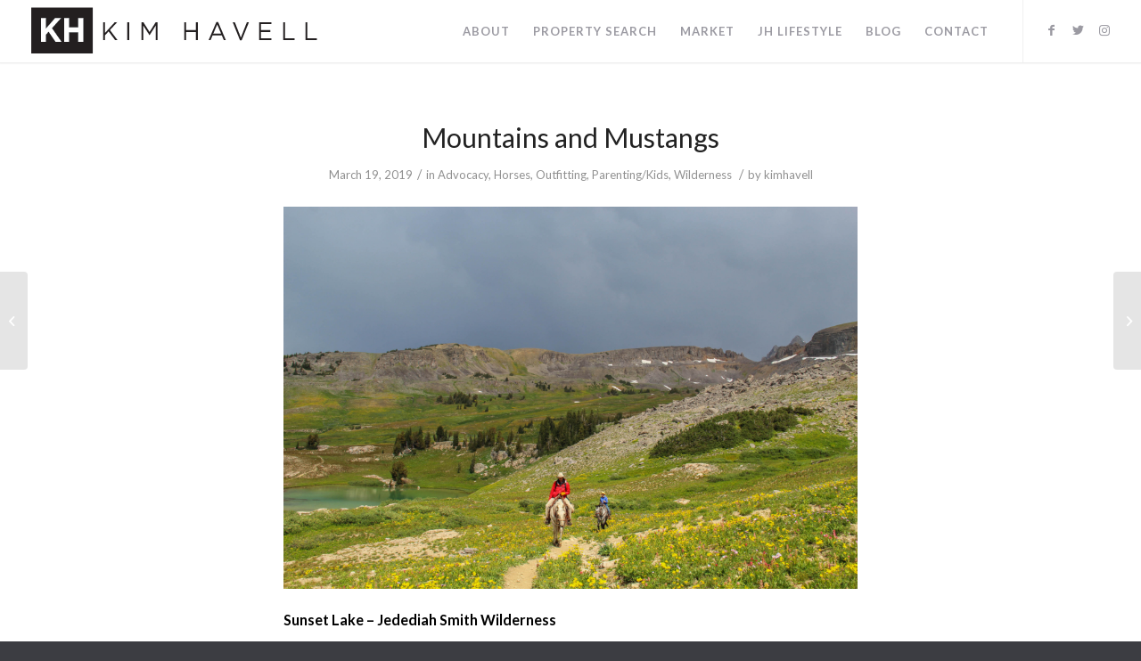

--- FILE ---
content_type: text/html; charset=UTF-8
request_url: https://kimhavell.com/mountains-and-mustangs/
body_size: 11728
content:
<!DOCTYPE html>
<html lang="en-US" class="html_stretched responsive av-preloader-disabled av-default-lightbox  html_header_top html_logo_left html_main_nav_header html_menu_right html_custom html_header_sticky html_header_shrinking html_mobile_menu_tablet html_header_searchicon_disabled html_content_align_center html_header_unstick_top_disabled html_header_stretch html_minimal_header html_minimal_header_shadow html_av-overlay-side html_av-overlay-side-classic html_av-submenu-noclone html_entry_id_1141 av-cookies-no-cookie-consent av-no-preview html_text_menu_active ">
<head>
<meta charset="UTF-8" />
<meta name="robots" content="index, follow" />


<!-- mobile setting -->
<meta name="viewport" content="width=device-width, initial-scale=1">

<!-- Scripts/CSS and wp_head hook -->
<title>Mountains and Mustangs &#8211; Kim Havell</title>
<meta name='robots' content='max-image-preview:large' />
	<style>img:is([sizes="auto" i], [sizes^="auto," i]) { contain-intrinsic-size: 3000px 1500px }</style>
	<link rel="alternate" type="application/rss+xml" title="Kim Havell &raquo; Feed" href="https://kimhavell.com/feed/" />
<link rel="alternate" type="application/rss+xml" title="Kim Havell &raquo; Comments Feed" href="https://kimhavell.com/comments/feed/" />

<!-- google webfont font replacement -->

			<script type='text/javascript'>

				(function() {
					
					/*	check if webfonts are disabled by user setting via cookie - or user must opt in.	*/
					var html = document.getElementsByTagName('html')[0];
					var cookie_check = html.className.indexOf('av-cookies-needs-opt-in') >= 0 || html.className.indexOf('av-cookies-can-opt-out') >= 0;
					var allow_continue = true;
					var silent_accept_cookie = html.className.indexOf('av-cookies-user-silent-accept') >= 0;

					if( cookie_check && ! silent_accept_cookie )
					{
						if( ! document.cookie.match(/aviaCookieConsent/) || html.className.indexOf('av-cookies-session-refused') >= 0 )
						{
							allow_continue = false;
						}
						else
						{
							if( ! document.cookie.match(/aviaPrivacyRefuseCookiesHideBar/) )
							{
								allow_continue = false;
							}
							else if( ! document.cookie.match(/aviaPrivacyEssentialCookiesEnabled/) )
							{
								allow_continue = false;
							}
							else if( document.cookie.match(/aviaPrivacyGoogleWebfontsDisabled/) )
							{
								allow_continue = false;
							}
						}
					}
					
					if( allow_continue )
					{
						var f = document.createElement('link');
					
						f.type 	= 'text/css';
						f.rel 	= 'stylesheet';
						f.href 	= '//fonts.googleapis.com/css?family=Lato:300,400,700';
						f.id 	= 'avia-google-webfont';

						document.getElementsByTagName('head')[0].appendChild(f);
					}
				})();
			
			</script>
			<script type="text/javascript">
/* <![CDATA[ */
window._wpemojiSettings = {"baseUrl":"https:\/\/s.w.org\/images\/core\/emoji\/16.0.1\/72x72\/","ext":".png","svgUrl":"https:\/\/s.w.org\/images\/core\/emoji\/16.0.1\/svg\/","svgExt":".svg","source":{"concatemoji":"https:\/\/kimhavell.com\/wp-includes\/js\/wp-emoji-release.min.js?ver=6.8.3"}};
/*! This file is auto-generated */
!function(s,n){var o,i,e;function c(e){try{var t={supportTests:e,timestamp:(new Date).valueOf()};sessionStorage.setItem(o,JSON.stringify(t))}catch(e){}}function p(e,t,n){e.clearRect(0,0,e.canvas.width,e.canvas.height),e.fillText(t,0,0);var t=new Uint32Array(e.getImageData(0,0,e.canvas.width,e.canvas.height).data),a=(e.clearRect(0,0,e.canvas.width,e.canvas.height),e.fillText(n,0,0),new Uint32Array(e.getImageData(0,0,e.canvas.width,e.canvas.height).data));return t.every(function(e,t){return e===a[t]})}function u(e,t){e.clearRect(0,0,e.canvas.width,e.canvas.height),e.fillText(t,0,0);for(var n=e.getImageData(16,16,1,1),a=0;a<n.data.length;a++)if(0!==n.data[a])return!1;return!0}function f(e,t,n,a){switch(t){case"flag":return n(e,"\ud83c\udff3\ufe0f\u200d\u26a7\ufe0f","\ud83c\udff3\ufe0f\u200b\u26a7\ufe0f")?!1:!n(e,"\ud83c\udde8\ud83c\uddf6","\ud83c\udde8\u200b\ud83c\uddf6")&&!n(e,"\ud83c\udff4\udb40\udc67\udb40\udc62\udb40\udc65\udb40\udc6e\udb40\udc67\udb40\udc7f","\ud83c\udff4\u200b\udb40\udc67\u200b\udb40\udc62\u200b\udb40\udc65\u200b\udb40\udc6e\u200b\udb40\udc67\u200b\udb40\udc7f");case"emoji":return!a(e,"\ud83e\udedf")}return!1}function g(e,t,n,a){var r="undefined"!=typeof WorkerGlobalScope&&self instanceof WorkerGlobalScope?new OffscreenCanvas(300,150):s.createElement("canvas"),o=r.getContext("2d",{willReadFrequently:!0}),i=(o.textBaseline="top",o.font="600 32px Arial",{});return e.forEach(function(e){i[e]=t(o,e,n,a)}),i}function t(e){var t=s.createElement("script");t.src=e,t.defer=!0,s.head.appendChild(t)}"undefined"!=typeof Promise&&(o="wpEmojiSettingsSupports",i=["flag","emoji"],n.supports={everything:!0,everythingExceptFlag:!0},e=new Promise(function(e){s.addEventListener("DOMContentLoaded",e,{once:!0})}),new Promise(function(t){var n=function(){try{var e=JSON.parse(sessionStorage.getItem(o));if("object"==typeof e&&"number"==typeof e.timestamp&&(new Date).valueOf()<e.timestamp+604800&&"object"==typeof e.supportTests)return e.supportTests}catch(e){}return null}();if(!n){if("undefined"!=typeof Worker&&"undefined"!=typeof OffscreenCanvas&&"undefined"!=typeof URL&&URL.createObjectURL&&"undefined"!=typeof Blob)try{var e="postMessage("+g.toString()+"("+[JSON.stringify(i),f.toString(),p.toString(),u.toString()].join(",")+"));",a=new Blob([e],{type:"text/javascript"}),r=new Worker(URL.createObjectURL(a),{name:"wpTestEmojiSupports"});return void(r.onmessage=function(e){c(n=e.data),r.terminate(),t(n)})}catch(e){}c(n=g(i,f,p,u))}t(n)}).then(function(e){for(var t in e)n.supports[t]=e[t],n.supports.everything=n.supports.everything&&n.supports[t],"flag"!==t&&(n.supports.everythingExceptFlag=n.supports.everythingExceptFlag&&n.supports[t]);n.supports.everythingExceptFlag=n.supports.everythingExceptFlag&&!n.supports.flag,n.DOMReady=!1,n.readyCallback=function(){n.DOMReady=!0}}).then(function(){return e}).then(function(){var e;n.supports.everything||(n.readyCallback(),(e=n.source||{}).concatemoji?t(e.concatemoji):e.wpemoji&&e.twemoji&&(t(e.twemoji),t(e.wpemoji)))}))}((window,document),window._wpemojiSettings);
/* ]]> */
</script>
<style id='wp-emoji-styles-inline-css' type='text/css'>

	img.wp-smiley, img.emoji {
		display: inline !important;
		border: none !important;
		box-shadow: none !important;
		height: 1em !important;
		width: 1em !important;
		margin: 0 0.07em !important;
		vertical-align: -0.1em !important;
		background: none !important;
		padding: 0 !important;
	}
</style>
<link rel='stylesheet' id='wp-components-css' href='https://kimhavell.com/wp-includes/css/dist/components/style.min.css?ver=6.8.3' type='text/css' media='all' />
<link rel='stylesheet' id='godaddy-styles-css' href='https://kimhavell.com/wp-content/mu-plugins/vendor/wpex/godaddy-launch/includes/Dependencies/GoDaddy/Styles/build/latest.css?ver=2.0.2' type='text/css' media='all' />
<link rel='stylesheet' id='avia-merged-styles-css' href='https://kimhavell.com/wp-content/uploads/dynamic_avia/avia-merged-styles-13f8d5c6815e1798baceef8f6427cd1d---63828bf8af3b1.css' type='text/css' media='all' />
<script type="text/javascript" src="https://kimhavell.com/wp-includes/js/jquery/jquery.min.js?ver=3.7.1" id="jquery-core-js"></script>
<script type="text/javascript" src="https://kimhavell.com/wp-includes/js/jquery/jquery-migrate.min.js?ver=3.4.1" id="jquery-migrate-js"></script>
<link rel="https://api.w.org/" href="https://kimhavell.com/wp-json/" /><link rel="alternate" title="JSON" type="application/json" href="https://kimhavell.com/wp-json/wp/v2/posts/1141" /><link rel="EditURI" type="application/rsd+xml" title="RSD" href="https://kimhavell.com/xmlrpc.php?rsd" />
<meta name="generator" content="WordPress 6.8.3" />
<link rel="canonical" href="https://kimhavell.com/mountains-and-mustangs/" />
<link rel='shortlink' href='https://kimhavell.com/?p=1141' />
<link rel="alternate" title="oEmbed (JSON)" type="application/json+oembed" href="https://kimhavell.com/wp-json/oembed/1.0/embed?url=https%3A%2F%2Fkimhavell.com%2Fmountains-and-mustangs%2F" />
<link rel="alternate" title="oEmbed (XML)" type="text/xml+oembed" href="https://kimhavell.com/wp-json/oembed/1.0/embed?url=https%3A%2F%2Fkimhavell.com%2Fmountains-and-mustangs%2F&#038;format=xml" />
<link rel="profile" href="http://gmpg.org/xfn/11" />
<link rel="alternate" type="application/rss+xml" title="Kim Havell RSS2 Feed" href="https://kimhavell.com/feed/" />
<link rel="pingback" href="https://kimhavell.com/xmlrpc.php" />

<style type='text/css' media='screen'>
 #top #header_main > .container, #top #header_main > .container .main_menu  .av-main-nav > li > a, #top #header_main #menu-item-shop .cart_dropdown_link{ height:70px; line-height: 70px; }
 .html_top_nav_header .av-logo-container{ height:70px;  }
 .html_header_top.html_header_sticky #top #wrap_all #main{ padding-top:70px; } 
</style>
<!--[if lt IE 9]><script src="https://kimhavell.com/wp-content/themes/enfold/js/html5shiv.js"></script><![endif]-->
<link rel="icon" href="https://kimhavell.com/wp-content/uploads/2022/11/KH.png" type="image/png">
<style type="text/css">.recentcomments a{display:inline !important;padding:0 !important;margin:0 !important;}</style>
<!-- To speed up the rendering and to display the site as fast as possible to the user we include some styles and scripts for above the fold content inline -->
<script type="text/javascript">'use strict';var avia_is_mobile=!1;if(/Android|webOS|iPhone|iPad|iPod|BlackBerry|IEMobile|Opera Mini/i.test(navigator.userAgent)&&'ontouchstart' in document.documentElement){avia_is_mobile=!0;document.documentElement.className+=' avia_mobile '}
else{document.documentElement.className+=' avia_desktop '};document.documentElement.className+=' js_active ';(function(){var e=['-webkit-','-moz-','-ms-',''],n='';for(var t in e){if(e[t]+'transform' in document.documentElement.style){document.documentElement.className+=' avia_transform ';n=e[t]+'transform'};if(e[t]+'perspective' in document.documentElement.style)document.documentElement.className+=' avia_transform3d '};if(typeof document.getElementsByClassName=='function'&&typeof document.documentElement.getBoundingClientRect=='function'&&avia_is_mobile==!1){if(n&&window.innerHeight>0){setTimeout(function(){var e=0,o={},a=0,t=document.getElementsByClassName('av-parallax'),i=window.pageYOffset||document.documentElement.scrollTop;for(e=0;e<t.length;e++){t[e].style.top='0px';o=t[e].getBoundingClientRect();a=Math.ceil((window.innerHeight+i-o.top)*0.3);t[e].style[n]='translate(0px, '+a+'px)';t[e].style.top='auto';t[e].className+=' enabled-parallax '}},50)}}})();</script><style type='text/css'>
@font-face {font-family: 'entypo-fontello'; font-weight: normal; font-style: normal; font-display: auto;
src: url('https://kimhavell.com/wp-content/themes/enfold/config-templatebuilder/avia-template-builder/assets/fonts/entypo-fontello.woff2') format('woff2'),
url('https://kimhavell.com/wp-content/themes/enfold/config-templatebuilder/avia-template-builder/assets/fonts/entypo-fontello.woff') format('woff'),
url('https://kimhavell.com/wp-content/themes/enfold/config-templatebuilder/avia-template-builder/assets/fonts/entypo-fontello.ttf') format('truetype'), 
url('https://kimhavell.com/wp-content/themes/enfold/config-templatebuilder/avia-template-builder/assets/fonts/entypo-fontello.svg#entypo-fontello') format('svg'),
url('https://kimhavell.com/wp-content/themes/enfold/config-templatebuilder/avia-template-builder/assets/fonts/entypo-fontello.eot'),
url('https://kimhavell.com/wp-content/themes/enfold/config-templatebuilder/avia-template-builder/assets/fonts/entypo-fontello.eot?#iefix') format('embedded-opentype');
} #top .avia-font-entypo-fontello, body .avia-font-entypo-fontello, html body [data-av_iconfont='entypo-fontello']:before{ font-family: 'entypo-fontello'; }
</style>

<!--
Debugging Info for Theme support: 

Theme: Enfold
Version: 4.8.1
Installed: enfold
AviaFramework Version: 5.0
AviaBuilder Version: 4.8
aviaElementManager Version: 1.0.1
ML:512-PU:13-PLA:4
WP:6.8.3
Compress: CSS:all theme files - JS:all theme files
Updates: disabled
PLAu:4
-->
</head>




<body id="top" class="wp-singular post-template-default single single-post postid-1141 single-format-standard wp-theme-enfold  rtl_columns stretched lato" itemscope="itemscope" itemtype="https://schema.org/WebPage" >

	
	<div id='wrap_all'>

	
<header id='header' class='all_colors header_color light_bg_color  av_header_top av_logo_left av_main_nav_header av_menu_right av_custom av_header_sticky av_header_shrinking av_header_stretch av_mobile_menu_tablet av_header_searchicon_disabled av_header_unstick_top_disabled av_minimal_header av_minimal_header_shadow av_bottom_nav_disabled  av_alternate_logo_active av_header_border_disabled'  role="banner" itemscope="itemscope" itemtype="https://schema.org/WPHeader" >

		<div  id='header_main' class='container_wrap container_wrap_logo'>
	
        <div class='container av-logo-container'><div class='inner-container'><span class='logo'><a href='https://kimhavell.com/'><img height="100" width="300" src='https://kimhavell.com/wp-content/uploads/2018/06/KimHavell4.png' alt='Kim Havell' title='' /></a></span><nav class='main_menu' data-selectname='Select a page'  role="navigation" itemscope="itemscope" itemtype="https://schema.org/SiteNavigationElement" ><div class="avia-menu av-main-nav-wrap av_menu_icon_beside"><ul id="avia-menu" class="menu av-main-nav"><li id="menu-item-234" class="menu-item menu-item-type-post_type menu-item-object-page menu-item-has-children menu-item-mega-parent  menu-item-top-level menu-item-top-level-1"><a href="https://kimhavell.com/about/skier/" itemprop="url"><span class="avia-bullet"></span><span class="avia-menu-text">About</span><span class="avia-menu-fx"><span class="avia-arrow-wrap"><span class="avia-arrow"></span></span></span></a>
<div class='avia_mega_div avia_mega3 nine units'>

<ul class="sub-menu">
	<li id="menu-item-74" class="menu-item menu-item-type-post_type menu-item-object-page menu-item-has-children avia_mega_menu_columns_3 three units  avia_mega_menu_columns_first"><span class='mega_menu_title heading-color av-special-font'><a href='https://kimhavell.com/about/skier/'>Expeditions &#038; Mountain Travels</a></span>
	<ul class="sub-menu">
		<li id="menu-item-362" class="avia_mega_text_block menu-item menu-item-type-post_type menu-item-object-page">Combining a passion for adventure and a love of exploration, Kim has spent her career seeking out remote and exciting objectives. <br><br></li>
		<li id="menu-item-363" class="menu-item menu-item-type-post_type menu-item-object-page"><a href="https://kimhavell.com/about/skier/" itemprop="url"><span class="avia-bullet"></span><span class="avia-menu-text">Ski Mountaineer</span></a></li>
		<li id="menu-item-126" class="menu-item menu-item-type-post_type menu-item-object-page"><a href="https://kimhavell.com/about/mountain-ski-guide/" itemprop="url"><span class="avia-bullet"></span><span class="avia-menu-text">Mountain &#038; Ski Guide</span></a></li>
		<li id="menu-item-75" class="menu-item menu-item-type-post_type menu-item-object-page"><a href="https://kimhavell.com/about/support/" itemprop="url"><span class="avia-bullet"></span><span class="avia-menu-text">Support</span></a></li>
		<li id="menu-item-82" class="menu-item menu-item-type-post_type menu-item-object-page"><a href="https://kimhavell.com/press/" itemprop="url"><span class="avia-bullet"></span><span class="avia-menu-text">Press</span></a></li>
		<li id="menu-item-598" class="menu-item menu-item-type-post_type menu-item-object-page"><a href="https://kimhavell.com/video/" itemprop="url"><span class="avia-bullet"></span><span class="avia-menu-text">Film</span></a></li>
	</ul>
</li>
	<li id="menu-item-72" class="menu-item menu-item-type-post_type menu-item-object-page menu-item-has-children avia_mega_menu_columns_3 three units "><span class='mega_menu_title heading-color av-special-font'><a href='https://kimhavell.com/about/real-estate-broker/'>Real Estate</a></span>
	<ul class="sub-menu">
		<li id="menu-item-364" class="avia_mega_text_block menu-item menu-item-type-post_type menu-item-object-page"> Kim Havell, sales associate with Compass Real Estate, is a 17-year veteran of the real estate industry – with a past Brokers Associate License in Telluride, CO.<br><br></li>
		<li id="menu-item-367" class="menu-item menu-item-type-post_type menu-item-object-page"><a href="https://kimhavell.com/about/real-estate-broker/" itemprop="url"><span class="avia-bullet"></span><span class="avia-menu-text">Sales Associate</span></a></li>
		<li id="menu-item-1276" class="menu-item menu-item-type-post_type menu-item-object-page"><a href="https://kimhavell.com/listings/" itemprop="url"><span class="avia-bullet"></span><span class="avia-menu-text">Exclusive Properties</span></a></li>
		<li id="menu-item-368" class="menu-item menu-item-type-post_type menu-item-object-page"><a href="https://kimhavell.com/property-search/" itemprop="url"><span class="avia-bullet"></span><span class="avia-menu-text">Property Search</span></a></li>
	</ul>
</li>
	<li id="menu-item-69" class="menu-item menu-item-type-post_type menu-item-object-page menu-item-has-children avia_mega_menu_columns_3 three units avia_mega_menu_columns_last"><span class='mega_menu_title heading-color av-special-font'><a href='https://kimhavell.com/about/creative/'>Creative</a></span>
	<ul class="sub-menu">
		<li id="menu-item-365" class="avia_mega_text_block menu-item menu-item-type-post_type menu-item-object-page">Kim’s photography and writing have been featured in many publications, including Outside Magazine, Backpacker, Ski Journal, and National Geographic.<br><br></li>
		<li id="menu-item-366" class="menu-item menu-item-type-post_type menu-item-object-page"><a href="https://kimhavell.com/about/creative/" itemprop="url"><span class="avia-bullet"></span><span class="avia-menu-text">Photography</span></a></li>
		<li id="menu-item-787" class="menu-item menu-item-type-custom menu-item-object-custom"><a href="/about/creative/#writing" itemprop="url"><span class="avia-bullet"></span><span class="avia-menu-text">Writing</span></a></li>
		<li id="menu-item-788" class="menu-item menu-item-type-custom menu-item-object-custom"><a href="/about/creative/#speaking" itemprop="url"><span class="avia-bullet"></span><span class="avia-menu-text">Speaking</span></a></li>
	</ul>
</li>
</ul>

</div>
</li>
<li id="menu-item-83" class="menu-item menu-item-type-post_type menu-item-object-page menu-item-has-children menu-item-top-level menu-item-top-level-2"><a href="https://kimhavell.com/property-search/" itemprop="url"><span class="avia-bullet"></span><span class="avia-menu-text">Property Search</span><span class="avia-menu-fx"><span class="avia-arrow-wrap"><span class="avia-arrow"></span></span></span></a>


<ul class="sub-menu">
	<li id="menu-item-1275" class="menu-item menu-item-type-post_type menu-item-object-page"><a href="https://kimhavell.com/property-search/" itemprop="url"><span class="avia-bullet"></span><span class="avia-menu-text">MLS Search</span></a></li>
	<li id="menu-item-1274" class="menu-item menu-item-type-post_type menu-item-object-page"><a href="https://kimhavell.com/listings/" itemprop="url"><span class="avia-bullet"></span><span class="avia-menu-text">Exclusive Properties</span></a></li>
</ul>
</li>
<li id="menu-item-79" class="menu-item menu-item-type-post_type menu-item-object-page menu-item-has-children menu-item-top-level menu-item-top-level-3"><a href="https://kimhavell.com/jackson-hole-market/" itemprop="url"><span class="avia-bullet"></span><span class="avia-menu-text">Market</span><span class="avia-menu-fx"><span class="avia-arrow-wrap"><span class="avia-arrow"></span></span></span></a>


<ul class="sub-menu">
	<li id="menu-item-87" class="menu-item menu-item-type-post_type menu-item-object-page"><a href="https://kimhavell.com/jackson-hole-market/" itemprop="url"><span class="avia-bullet"></span><span class="avia-menu-text">Real Estate Affiliations</span></a></li>
	<li id="menu-item-81" class="menu-item menu-item-type-post_type menu-item-object-page"><a href="https://kimhavell.com/jackson-hole-market/why-wyoming/" itemprop="url"><span class="avia-bullet"></span><span class="avia-menu-text">Why Wyoming?</span></a></li>
	<li id="menu-item-80" class="menu-item menu-item-type-post_type menu-item-object-page"><a href="https://kimhavell.com/jackson-hole-market/market-news/" itemprop="url"><span class="avia-bullet"></span><span class="avia-menu-text">Market News</span></a></li>
	<li id="menu-item-158" class="menu-item menu-item-type-post_type menu-item-object-page"><a href="https://kimhavell.com/jackson-hole-market/property-catalog/" itemprop="url"><span class="avia-bullet"></span><span class="avia-menu-text">Property Catalog</span></a></li>
</ul>
</li>
<li id="menu-item-78" class="menu-item menu-item-type-post_type menu-item-object-page menu-item-top-level menu-item-top-level-4"><a href="https://kimhavell.com/jackson-hole-lifestyle/" itemprop="url"><span class="avia-bullet"></span><span class="avia-menu-text">JH Lifestyle</span><span class="avia-menu-fx"><span class="avia-arrow-wrap"><span class="avia-arrow"></span></span></span></a></li>
<li id="menu-item-631" class="menu-item menu-item-type-post_type menu-item-object-page menu-item-top-level menu-item-top-level-5"><a href="https://kimhavell.com/blog/" itemprop="url"><span class="avia-bullet"></span><span class="avia-menu-text">Blog</span><span class="avia-menu-fx"><span class="avia-arrow-wrap"><span class="avia-arrow"></span></span></span></a></li>
<li id="menu-item-76" class="menu-item menu-item-type-post_type menu-item-object-page menu-item-top-level menu-item-top-level-6"><a href="https://kimhavell.com/contact/" itemprop="url"><span class="avia-bullet"></span><span class="avia-menu-text">Contact</span><span class="avia-menu-fx"><span class="avia-arrow-wrap"><span class="avia-arrow"></span></span></span></a></li>
<li class="av-burger-menu-main menu-item-avia-special ">
	        			<a href="#" aria-label="Menu" aria-hidden="false">
							<span class="av-hamburger av-hamburger--spin av-js-hamburger">
								<span class="av-hamburger-box">
						          <span class="av-hamburger-inner"></span>
						          <strong>Menu</strong>
								</span>
							</span>
							<span class="avia_hidden_link_text">Menu</span>
						</a>
	        		   </li></ul></div><ul class='noLightbox social_bookmarks icon_count_3'><li class='social_bookmarks_facebook av-social-link-facebook social_icon_1'><a target="_blank" aria-label="Link to Facebook" href='https://www.facebook.com/kimhavellofficial/' aria-hidden='false' data-av_icon='' data-av_iconfont='entypo-fontello' title='Facebook' rel="noopener"><span class='avia_hidden_link_text'>Facebook</span></a></li><li class='social_bookmarks_twitter av-social-link-twitter social_icon_2'><a target="_blank" aria-label="Link to Twitter" href='https://twitter.com/kimhavell' aria-hidden='false' data-av_icon='' data-av_iconfont='entypo-fontello' title='Twitter' rel="noopener"><span class='avia_hidden_link_text'>Twitter</span></a></li><li class='social_bookmarks_instagram av-social-link-instagram social_icon_3'><a target="_blank" aria-label="Link to Instagram" href='https://www.instagram.com/kimhavell/' aria-hidden='false' data-av_icon='' data-av_iconfont='entypo-fontello' title='Instagram' rel="noopener"><span class='avia_hidden_link_text'>Instagram</span></a></li></ul></nav></div> </div> 
		<!-- end container_wrap-->
		</div>
		<div class='header_bg'></div>

<!-- end header -->
</header>
		
	<div id='main' class='all_colors' data-scroll-offset='70'>

	
		<div class='container_wrap container_wrap_first main_color fullsize'>

			<div class='container template-blog template-single-blog '>

				<main class='content units av-content-full alpha  av-blog-meta-comments-disabled av-blog-meta-html-info-disabled av-blog-meta-tag-disabled'  role="main" itemscope="itemscope" itemtype="https://schema.org/Blog" >

                    <article class='post-entry post-entry-type-standard post-entry-1141 post-loop-1 post-parity-odd post-entry-last single-big  post-1141 post type-post status-publish format-standard has-post-thumbnail hentry category-advocacy category-horses category-outfitting category-parenting-kids category-wilderness'  itemscope="itemscope" itemtype="https://schema.org/BlogPosting" itemprop="blogPost" ><div class='blog-meta'></div><div class='entry-content-wrapper clearfix standard-content'><header class="entry-content-header"><h1 class='post-title entry-title '  itemprop="headline" >	<a href='https://kimhavell.com/mountains-and-mustangs/' rel='bookmark' title='Permanent Link: Mountains and Mustangs'>Mountains and Mustangs			<span class='post-format-icon minor-meta'></span>	</a></h1><span class='post-meta-infos'><time class='date-container minor-meta updated' >March 19, 2019</time><span class='text-sep text-sep-date'>/</span><span class="blog-categories minor-meta">in <a href="https://kimhavell.com/category/advocacy/" rel="tag">Advocacy</a>, <a href="https://kimhavell.com/category/horses/" rel="tag">Horses</a>, <a href="https://kimhavell.com/category/outfitting/" rel="tag">Outfitting</a>, <a href="https://kimhavell.com/category/parenting-kids/" rel="tag">Parenting/Kids</a>, <a href="https://kimhavell.com/category/wilderness/" rel="tag">Wilderness</a> </span><span class="text-sep text-sep-cat">/</span><span class="blog-author minor-meta">by <span class="entry-author-link"  itemprop="author" ><span class="author"><span class="fn"><a href="https://kimhavell.com/author/kimhavell/" title="Posts by kimhavell" rel="author">kimhavell</a></span></span></span></span></span></header><div class="entry-content"  itemprop="text" ><p><img decoding="async" class="alignnone size-large wp-image-254" src="https://kimhavell.com/wp-content/uploads/2018/05/IMG_2928-1024x683.jpg" alt="" width="1024" height="683" srcset="https://kimhavell.com/wp-content/uploads/2018/05/IMG_2928-1024x683.jpg 1024w, https://kimhavell.com/wp-content/uploads/2018/05/IMG_2928-300x200.jpg 300w, https://kimhavell.com/wp-content/uploads/2018/05/IMG_2928-768x512.jpg 768w, https://kimhavell.com/wp-content/uploads/2018/05/IMG_2928-1500x1000.jpg 1500w, https://kimhavell.com/wp-content/uploads/2018/05/IMG_2928-705x470.jpg 705w, https://kimhavell.com/wp-content/uploads/2018/05/IMG_2928-450x300.jpg 450w" sizes="(max-width: 1024px) 100vw, 1024px" /></p>
<p><strong>Sunset Lake &#8211; Jedediah Smith Wilderness</strong></p>
<p>Spring has arrived in the Tetons. With these longer days and more sunshine, my family starts looking toward the summer and our Outfitting season ahead. Preparations are extensive &#8212; organizing and evaluating all the tack, gear, as well as managing horses and training new staff in operations. Managing 50 animals and multiple humans is a busy business so focus turns to logistics and preparation as soon as possible.</p>
<p><img decoding="async" class="alignnone size-large wp-image-1146" src="https://kimhavell.com/wp-content/uploads/2019/03/IMG_0777-1024x768.jpg" alt="" width="1024" height="768" srcset="https://kimhavell.com/wp-content/uploads/2019/03/IMG_0777-1024x768.jpg 1024w, https://kimhavell.com/wp-content/uploads/2019/03/IMG_0777-300x225.jpg 300w, https://kimhavell.com/wp-content/uploads/2019/03/IMG_0777-768x576.jpg 768w, https://kimhavell.com/wp-content/uploads/2019/03/IMG_0777-705x529.jpg 705w, https://kimhavell.com/wp-content/uploads/2019/03/IMG_0777-450x338.jpg 450w, https://kimhavell.com/wp-content/uploads/2019/03/IMG_0777.jpg 1080w" sizes="(max-width: 1024px) 100vw, 1024px" /></p>
<p><strong>Hidden Coral &#8211; South Bitch Creek   &#8212; (Charlie on Magpie)</strong></p>
<p>Last year, we acquired a new camp up in the Teton Wilderness in Pendergraft Meadows. Pete took trips through the camp and also had some teams do trail clearing and camp work but this year is the first season launching official trips into that area, in addition to our permits on the west side of the Tetons. <a href="http://www.pendergraftoutfitters.com">www.pendergraftoutfitters.com</a>.</p>
<p>Charlie, our daughter, and I headed in for 9 days last season. She was 2 and loved every minute of this beautiful spot, which we think is perhaps one of the most gorgeous camps in WY and the US. It is a stunning 17 mile ride (or walk) in and exceptional every step of the way.</p>
<p><strong>Pendergraft Camp:</strong></p>
<p><img loading="lazy" decoding="async" class="alignnone size-medium wp-image-1153" src="https://kimhavell.com/wp-content/uploads/2019/03/Pendergraft-5-300x200.jpg" alt="" width="300" height="200" srcset="https://kimhavell.com/wp-content/uploads/2019/03/Pendergraft-5-300x200.jpg 300w, https://kimhavell.com/wp-content/uploads/2019/03/Pendergraft-5-768x512.jpg 768w, https://kimhavell.com/wp-content/uploads/2019/03/Pendergraft-5-1024x683.jpg 1024w, https://kimhavell.com/wp-content/uploads/2019/03/Pendergraft-5-1500x1000.jpg 1500w, https://kimhavell.com/wp-content/uploads/2019/03/Pendergraft-5-705x470.jpg 705w, https://kimhavell.com/wp-content/uploads/2019/03/Pendergraft-5-450x300.jpg 450w, https://kimhavell.com/wp-content/uploads/2019/03/Pendergraft-5.jpg 2048w" sizes="auto, (max-width: 300px) 100vw, 300px" /> <img loading="lazy" decoding="async" class="alignnone size-medium wp-image-1151" src="https://kimhavell.com/wp-content/uploads/2019/03/Pendergraft-4-300x200.jpg" alt="" width="300" height="200" srcset="https://kimhavell.com/wp-content/uploads/2019/03/Pendergraft-4-300x200.jpg 300w, https://kimhavell.com/wp-content/uploads/2019/03/Pendergraft-4-768x512.jpg 768w, https://kimhavell.com/wp-content/uploads/2019/03/Pendergraft-4-1024x683.jpg 1024w, https://kimhavell.com/wp-content/uploads/2019/03/Pendergraft-4-1500x1000.jpg 1500w, https://kimhavell.com/wp-content/uploads/2019/03/Pendergraft-4-705x470.jpg 705w, https://kimhavell.com/wp-content/uploads/2019/03/Pendergraft-4-450x300.jpg 450w, https://kimhavell.com/wp-content/uploads/2019/03/Pendergraft-4.jpg 2048w" sizes="auto, (max-width: 300px) 100vw, 300px" /><img loading="lazy" decoding="async" class="alignnone size-medium wp-image-1152" src="https://kimhavell.com/wp-content/uploads/2019/03/Pendergraft-3-300x225.jpg" alt="" width="300" height="225" srcset="https://kimhavell.com/wp-content/uploads/2019/03/Pendergraft-3-300x225.jpg 300w, https://kimhavell.com/wp-content/uploads/2019/03/Pendergraft-3-768x576.jpg 768w, https://kimhavell.com/wp-content/uploads/2019/03/Pendergraft-3-1024x768.jpg 1024w, https://kimhavell.com/wp-content/uploads/2019/03/Pendergraft-3-1500x1125.jpg 1500w, https://kimhavell.com/wp-content/uploads/2019/03/Pendergraft-3-705x529.jpg 705w, https://kimhavell.com/wp-content/uploads/2019/03/Pendergraft-3-450x338.jpg 450w, https://kimhavell.com/wp-content/uploads/2019/03/Pendergraft-3.jpg 2016w" sizes="auto, (max-width: 300px) 100vw, 300px" /> <img loading="lazy" decoding="async" class="alignnone size-medium wp-image-1154" src="https://kimhavell.com/wp-content/uploads/2019/03/Pendergraft-2-300x225.jpg" alt="" width="300" height="225" srcset="https://kimhavell.com/wp-content/uploads/2019/03/Pendergraft-2-300x225.jpg 300w, https://kimhavell.com/wp-content/uploads/2019/03/Pendergraft-2-768x576.jpg 768w, https://kimhavell.com/wp-content/uploads/2019/03/Pendergraft-2-1024x768.jpg 1024w, https://kimhavell.com/wp-content/uploads/2019/03/Pendergraft-2-1500x1125.jpg 1500w, https://kimhavell.com/wp-content/uploads/2019/03/Pendergraft-2-705x529.jpg 705w, https://kimhavell.com/wp-content/uploads/2019/03/Pendergraft-2-450x338.jpg 450w, https://kimhavell.com/wp-content/uploads/2019/03/Pendergraft-2.jpg 2016w" sizes="auto, (max-width: 300px) 100vw, 300px" /><img loading="lazy" decoding="async" class="size-medium wp-image-1150 aligncenter" src="https://kimhavell.com/wp-content/uploads/2019/03/pendergraft-300x200.jpg" alt="" width="300" height="200" srcset="https://kimhavell.com/wp-content/uploads/2019/03/pendergraft-300x200.jpg 300w, https://kimhavell.com/wp-content/uploads/2019/03/pendergraft-768x512.jpg 768w, https://kimhavell.com/wp-content/uploads/2019/03/pendergraft-1024x683.jpg 1024w, https://kimhavell.com/wp-content/uploads/2019/03/pendergraft-1500x1000.jpg 1500w, https://kimhavell.com/wp-content/uploads/2019/03/pendergraft-705x470.jpg 705w, https://kimhavell.com/wp-content/uploads/2019/03/pendergraft-450x300.jpg 450w, https://kimhavell.com/wp-content/uploads/2019/03/pendergraft.jpg 2048w" sizes="auto, (max-width: 300px) 100vw, 300px" /></p>
<p>For our now 2.5 year old daughter, we just bought a 17 year old Icelandic pony so that she and I can get in and out of the camps more easily (less load for mama) in order to spend some time with papa and clients and friends throughout the summer. Pack tripping is a family/friend affair and a wonderful way to gather with your tribe and get deep into the wilderness.</p>
<p><img loading="lazy" decoding="async" class="size-medium wp-image-1169 aligncenter" src="https://kimhavell.com/wp-content/uploads/2019/03/IMG_3185-300x225.jpg" alt="" width="300" height="225" srcset="https://kimhavell.com/wp-content/uploads/2019/03/IMG_3185-300x225.jpg 300w, https://kimhavell.com/wp-content/uploads/2019/03/IMG_3185-768x576.jpg 768w, https://kimhavell.com/wp-content/uploads/2019/03/IMG_3185-1024x768.jpg 1024w, https://kimhavell.com/wp-content/uploads/2019/03/IMG_3185-1500x1125.jpg 1500w, https://kimhavell.com/wp-content/uploads/2019/03/IMG_3185-705x529.jpg 705w, https://kimhavell.com/wp-content/uploads/2019/03/IMG_3185-450x338.jpg 450w" sizes="auto, (max-width: 300px) 100vw, 300px" /></p>
<p><a href="http://www.linnoutfitters.com">Linn Outfitters</a> &#8212; We run both hiking assisted horse-pack trips as well as horseback riding trips. And, we offer hunting trips in the Fall to both the <a href="https://www.darwinranch.com/elk-hunting">Darwin Ranch</a> in the Gros Ventre and more rustic trips out to the <a href="http://www.pendergraftoutfitters.com">Pendergraft Camp</a> for two very different and exceptional hunting experiences.</p>
<p><img loading="lazy" decoding="async" class="alignnone size-medium wp-image-1155" src="https://kimhavell.com/wp-content/uploads/2019/03/Darwin-300x225.jpg" alt="" width="300" height="225" srcset="https://kimhavell.com/wp-content/uploads/2019/03/Darwin-300x225.jpg 300w, https://kimhavell.com/wp-content/uploads/2019/03/Darwin-768x576.jpg 768w, https://kimhavell.com/wp-content/uploads/2019/03/Darwin-1024x768.jpg 1024w, https://kimhavell.com/wp-content/uploads/2019/03/Darwin-1500x1125.jpg 1500w, https://kimhavell.com/wp-content/uploads/2019/03/Darwin-705x529.jpg 705w, https://kimhavell.com/wp-content/uploads/2019/03/Darwin-450x338.jpg 450w, https://kimhavell.com/wp-content/uploads/2019/03/Darwin.jpg 2016w" sizes="auto, (max-width: 300px) 100vw, 300px" /> <img loading="lazy" decoding="async" class="alignnone size-medium wp-image-1156" src="https://kimhavell.com/wp-content/uploads/2019/03/Darwin2-300x225.jpg" alt="" width="300" height="225" srcset="https://kimhavell.com/wp-content/uploads/2019/03/Darwin2-300x225.jpg 300w, https://kimhavell.com/wp-content/uploads/2019/03/Darwin2-768x576.jpg 768w, https://kimhavell.com/wp-content/uploads/2019/03/Darwin2-1024x768.jpg 1024w, https://kimhavell.com/wp-content/uploads/2019/03/Darwin2-1500x1125.jpg 1500w, https://kimhavell.com/wp-content/uploads/2019/03/Darwin2-705x529.jpg 705w, https://kimhavell.com/wp-content/uploads/2019/03/Darwin2-450x338.jpg 450w, https://kimhavell.com/wp-content/uploads/2019/03/Darwin2.jpg 2016w" sizes="auto, (max-width: 300px) 100vw, 300px" /></p>
<p><strong>Fall at the Darwin Ranch</strong></p>
<p>&nbsp;</p>
<p><img loading="lazy" decoding="async" class="alignnone size-medium wp-image-1157" src="https://kimhavell.com/wp-content/uploads/2019/03/Winds-300x225.jpg" alt="" width="300" height="225" srcset="https://kimhavell.com/wp-content/uploads/2019/03/Winds-300x225.jpg 300w, https://kimhavell.com/wp-content/uploads/2019/03/Winds-768x576.jpg 768w, https://kimhavell.com/wp-content/uploads/2019/03/Winds-1024x768.jpg 1024w, https://kimhavell.com/wp-content/uploads/2019/03/Winds-1500x1125.jpg 1500w, https://kimhavell.com/wp-content/uploads/2019/03/Winds-705x529.jpg 705w, https://kimhavell.com/wp-content/uploads/2019/03/Winds-450x338.jpg 450w, https://kimhavell.com/wp-content/uploads/2019/03/Winds.jpg 2016w" sizes="auto, (max-width: 300px) 100vw, 300px" /> <img loading="lazy" decoding="async" class="alignnone size-medium wp-image-1158" src="https://kimhavell.com/wp-content/uploads/2019/03/Camping-Fun-300x225.jpg" alt="" width="300" height="225" srcset="https://kimhavell.com/wp-content/uploads/2019/03/Camping-Fun-300x225.jpg 300w, https://kimhavell.com/wp-content/uploads/2019/03/Camping-Fun-768x576.jpg 768w, https://kimhavell.com/wp-content/uploads/2019/03/Camping-Fun-1024x768.jpg 1024w, https://kimhavell.com/wp-content/uploads/2019/03/Camping-Fun-1500x1125.jpg 1500w, https://kimhavell.com/wp-content/uploads/2019/03/Camping-Fun-705x529.jpg 705w, https://kimhavell.com/wp-content/uploads/2019/03/Camping-Fun-450x338.jpg 450w, https://kimhavell.com/wp-content/uploads/2019/03/Camping-Fun.jpg 2016w" sizes="auto, (max-width: 300px) 100vw, 300px" /></p>
<p><strong>Kids Pack Trip</strong></p>
<p>&nbsp;</p>
<p>In the last 8 years, we have been adopting American Mustangs from the Honor Farm in Riverton, WY. We have rescued 10 to-date and they have all proven hardy, reliable, and strong in the mountain environs. They thrive in the wilderness &#8212; it&#8217;s in their blood. The Honor Farm program is fantastic in that it helps rehabilitate the inmates as well as begins the training program for the wild horses. Last fall, we adopted 4, including my own horse, Bodhi (who joins Otter and Pingora), and Charlie&#8217;s future horse, Gypsy. With lots of love, kindness, and good training, these animals adapt quickly to the Outfitting program.</p>
<p>This spring, the BLM is offering $1,000 to anyone who can adopt an untrained mustang from their holding corrals. If you have the space, the skill, and the time, it is worth it. These horses are worth and they need good homes.</p>
<p><img loading="lazy" decoding="async" class="alignnone size-medium wp-image-1160" src="https://kimhavell.com/wp-content/uploads/2019/03/Honor-Farm-300x225.jpg" alt="" width="300" height="225" srcset="https://kimhavell.com/wp-content/uploads/2019/03/Honor-Farm-300x225.jpg 300w, https://kimhavell.com/wp-content/uploads/2019/03/Honor-Farm-768x576.jpg 768w, https://kimhavell.com/wp-content/uploads/2019/03/Honor-Farm-1024x768.jpg 1024w, https://kimhavell.com/wp-content/uploads/2019/03/Honor-Farm-1500x1125.jpg 1500w, https://kimhavell.com/wp-content/uploads/2019/03/Honor-Farm-705x529.jpg 705w, https://kimhavell.com/wp-content/uploads/2019/03/Honor-Farm-450x338.jpg 450w, https://kimhavell.com/wp-content/uploads/2019/03/Honor-Farm.jpg 2016w" sizes="auto, (max-width: 300px) 100vw, 300px" /> <img loading="lazy" decoding="async" class="alignnone size-medium wp-image-1161" src="https://kimhavell.com/wp-content/uploads/2019/03/mustangs-2-300x232.jpg" alt="" width="300" height="232" srcset="https://kimhavell.com/wp-content/uploads/2019/03/mustangs-2-300x232.jpg 300w, https://kimhavell.com/wp-content/uploads/2019/03/mustangs-2-768x593.jpg 768w, https://kimhavell.com/wp-content/uploads/2019/03/mustangs-2-1024x790.jpg 1024w, https://kimhavell.com/wp-content/uploads/2019/03/mustangs-2-1500x1158.jpg 1500w, https://kimhavell.com/wp-content/uploads/2019/03/mustangs-2-705x544.jpg 705w, https://kimhavell.com/wp-content/uploads/2019/03/mustangs-2-450x347.jpg 450w, https://kimhavell.com/wp-content/uploads/2019/03/mustangs-2.jpg 1958w" sizes="auto, (max-width: 300px) 100vw, 300px" /> <img loading="lazy" decoding="async" class="alignnone size-medium wp-image-1162" src="https://kimhavell.com/wp-content/uploads/2019/03/new-mustangs-300x225.jpg" alt="" width="300" height="225" srcset="https://kimhavell.com/wp-content/uploads/2019/03/new-mustangs-300x225.jpg 300w, https://kimhavell.com/wp-content/uploads/2019/03/new-mustangs-768x576.jpg 768w, https://kimhavell.com/wp-content/uploads/2019/03/new-mustangs-1024x768.jpg 1024w, https://kimhavell.com/wp-content/uploads/2019/03/new-mustangs-1500x1125.jpg 1500w, https://kimhavell.com/wp-content/uploads/2019/03/new-mustangs-705x529.jpg 705w, https://kimhavell.com/wp-content/uploads/2019/03/new-mustangs-450x338.jpg 450w, https://kimhavell.com/wp-content/uploads/2019/03/new-mustangs.jpg 2016w" sizes="auto, (max-width: 300px) 100vw, 300px" /> <img loading="lazy" decoding="async" class="alignnone size-medium wp-image-1163" src="https://kimhavell.com/wp-content/uploads/2019/03/bodhi-300x225.jpg" alt="" width="300" height="225" srcset="https://kimhavell.com/wp-content/uploads/2019/03/bodhi-300x225.jpg 300w, https://kimhavell.com/wp-content/uploads/2019/03/bodhi-705x528.jpg 705w, https://kimhavell.com/wp-content/uploads/2019/03/bodhi-450x337.jpg 450w, https://kimhavell.com/wp-content/uploads/2019/03/bodhi.jpg 750w" sizes="auto, (max-width: 300px) 100vw, 300px" /></p>
<p>&nbsp;</p>
<p>Hope you&#8217;ll consider joining our family in the mountains. As a 5th generation Outfitter, we offer truly unique pack trip experiences in the Tetons and beyond. We&#8217;d love to welcome you to our Wyoming tribe!</p>
<p><img loading="lazy" decoding="async" class="alignnone size-medium wp-image-1174" src="https://kimhavell.com/wp-content/uploads/2019/03/J5A5475-225x300.jpg" alt="" width="225" height="300" srcset="https://kimhavell.com/wp-content/uploads/2019/03/J5A5475-225x300.jpg 225w, https://kimhavell.com/wp-content/uploads/2019/03/J5A5475-768x1024.jpg 768w, https://kimhavell.com/wp-content/uploads/2019/03/J5A5475-1125x1500.jpg 1125w, https://kimhavell.com/wp-content/uploads/2019/03/J5A5475-529x705.jpg 529w, https://kimhavell.com/wp-content/uploads/2019/03/J5A5475-450x600.jpg 450w" sizes="auto, (max-width: 225px) 100vw, 225px" />  <img loading="lazy" decoding="async" class="alignnone size-medium wp-image-240" src="https://kimhavell.com/wp-content/uploads/2018/05/Sunset-w-Horses-300x225.jpg" alt="" width="300" height="225" srcset="https://kimhavell.com/wp-content/uploads/2018/05/Sunset-w-Horses-300x225.jpg 300w, https://kimhavell.com/wp-content/uploads/2018/05/Sunset-w-Horses-768x576.jpg 768w, https://kimhavell.com/wp-content/uploads/2018/05/Sunset-w-Horses-1024x768.jpg 1024w, https://kimhavell.com/wp-content/uploads/2018/05/Sunset-w-Horses-1500x1125.jpg 1500w, https://kimhavell.com/wp-content/uploads/2018/05/Sunset-w-Horses-705x529.jpg 705w, https://kimhavell.com/wp-content/uploads/2018/05/Sunset-w-Horses-450x338.jpg 450w" sizes="auto, (max-width: 300px) 100vw, 300px" /></p>
<p><img loading="lazy" decoding="async" class="alignnone wp-image-947" src="https://kimhavell.com/wp-content/uploads/2018/11/IMG_1245-300x225.jpg" alt="" width="300" height="225" srcset="https://kimhavell.com/wp-content/uploads/2018/11/IMG_1245-300x225.jpg 300w, https://kimhavell.com/wp-content/uploads/2018/11/IMG_1245-768x576.jpg 768w, https://kimhavell.com/wp-content/uploads/2018/11/IMG_1245-1024x768.jpg 1024w, https://kimhavell.com/wp-content/uploads/2018/11/IMG_1245-1500x1125.jpg 1500w, https://kimhavell.com/wp-content/uploads/2018/11/IMG_1245-705x529.jpg 705w, https://kimhavell.com/wp-content/uploads/2018/11/IMG_1245-450x338.jpg 450w" sizes="auto, (max-width: 300px) 100vw, 300px" />  <img loading="lazy" decoding="async" class="alignnone size-medium wp-image-689" src="https://kimhavell.com/wp-content/uploads/2018/07/Outfitting-300x225.jpg" alt="" width="300" height="225" srcset="https://kimhavell.com/wp-content/uploads/2018/07/Outfitting-300x225.jpg 300w, https://kimhavell.com/wp-content/uploads/2018/07/Outfitting-768x576.jpg 768w, https://kimhavell.com/wp-content/uploads/2018/07/Outfitting-705x529.jpg 705w, https://kimhavell.com/wp-content/uploads/2018/07/Outfitting-450x338.jpg 450w, https://kimhavell.com/wp-content/uploads/2018/07/Outfitting.jpg 800w" sizes="auto, (max-width: 300px) 100vw, 300px" /></p>
<p>&nbsp;</p>
<p>&nbsp;</p>
<p>&nbsp;</p>
<p>&nbsp;</p>
<p>&nbsp;</p>
</div><footer class="entry-footer"><div class='av-share-box'><h5 class='av-share-link-description av-no-toc '>Share this entry</h5><ul class='av-share-box-list noLightbox'><li class='av-share-link av-social-link-facebook' ><a target="_blank" aria-label="Share on Facebook" href='https://www.facebook.com/sharer.php?u=https://kimhavell.com/mountains-and-mustangs/&#038;t=Mountains%20and%20Mustangs' aria-hidden='false' data-av_icon='' data-av_iconfont='entypo-fontello' title='' data-avia-related-tooltip='Share on Facebook' rel="noopener"><span class='avia_hidden_link_text'>Share on Facebook</span></a></li><li class='av-share-link av-social-link-twitter' ><a target="_blank" aria-label="Share on Twitter" href='https://twitter.com/share?text=Mountains%20and%20Mustangs&#038;url=https://kimhavell.com/?p=1141' aria-hidden='false' data-av_icon='' data-av_iconfont='entypo-fontello' title='' data-avia-related-tooltip='Share on Twitter' rel="noopener"><span class='avia_hidden_link_text'>Share on Twitter</span></a></li><li class='av-share-link av-social-link-whatsapp' ><a target="_blank" aria-label="Share on WhatsApp" href='https://api.whatsapp.com/send?text=https://kimhavell.com/mountains-and-mustangs/' aria-hidden='false' data-av_icon='' data-av_iconfont='entypo-fontello' title='' data-avia-related-tooltip='Share on WhatsApp' rel="noopener"><span class='avia_hidden_link_text'>Share on WhatsApp</span></a></li><li class='av-share-link av-social-link-pinterest' ><a target="_blank" aria-label="Share on Pinterest" href='https://pinterest.com/pin/create/button/?url=https%3A%2F%2Fkimhavell.com%2Fmountains-and-mustangs%2F&#038;description=Mountains%20and%20Mustangs&#038;media=https%3A%2F%2Fkimhavell.com%2Fwp-content%2Fuploads%2F2018%2F05%2FIMG_2928-705x470.jpg' aria-hidden='false' data-av_icon='' data-av_iconfont='entypo-fontello' title='' data-avia-related-tooltip='Share on Pinterest' rel="noopener"><span class='avia_hidden_link_text'>Share on Pinterest</span></a></li><li class='av-share-link av-social-link-linkedin' ><a target="_blank" aria-label="Share on LinkedIn" href='https://linkedin.com/shareArticle?mini=true&#038;title=Mountains%20and%20Mustangs&#038;url=https://kimhavell.com/mountains-and-mustangs/' aria-hidden='false' data-av_icon='' data-av_iconfont='entypo-fontello' title='' data-avia-related-tooltip='Share on LinkedIn' rel="noopener"><span class='avia_hidden_link_text'>Share on LinkedIn</span></a></li><li class='av-share-link av-social-link-mail' ><a  aria-label="Share by Mail" href='mailto:?subject=Mountains%20and%20Mustangs&#038;body=https://kimhavell.com/mountains-and-mustangs/' aria-hidden='false' data-av_icon='' data-av_iconfont='entypo-fontello' title='' data-avia-related-tooltip='Share by Mail'><span class='avia_hidden_link_text'>Share by Mail</span></a></li></ul></div></footer><div class='post_delimiter'></div></div><div class='post_author_timeline'></div><span class='hidden'>
				<span class='av-structured-data'  itemprop="image" itemscope="itemscope" itemtype="https://schema.org/ImageObject" >
						<span itemprop='url'>https://kimhavell.com/wp-content/uploads/2018/05/IMG_2928.jpg</span>
						<span itemprop='height'>1825</span>
						<span itemprop='width'>2738</span>
				</span>
				<span class='av-structured-data'  itemprop="publisher" itemtype="https://schema.org/Organization" itemscope="itemscope" >
						<span itemprop='name'>kimhavell</span>
						<span itemprop='logo' itemscope itemtype='https://schema.org/ImageObject'>
							<span itemprop='url'>https://kimhavell.com/wp-content/uploads/2018/06/KimHavell4.png</span>
						 </span>
				</span><span class='av-structured-data'  itemprop="author" itemscope="itemscope" itemtype="https://schema.org/Person" ><span itemprop='name'>kimhavell</span></span><span class='av-structured-data'  itemprop="datePublished" datetime="2019-03-19T12:08:32-06:00" >2019-03-19 12:08:32</span><span class='av-structured-data'  itemprop="dateModified" itemtype="https://schema.org/dateModified" >2019-03-19 21:02:05</span><span class='av-structured-data'  itemprop="mainEntityOfPage" itemtype="https://schema.org/mainEntityOfPage" ><span itemprop='name'>Mountains and Mustangs</span></span></span></article><div class='single-big'></div>


	        	
	        	
<div class='comment-entry post-entry'>


</div>
				<!--end content-->
				</main>

				

			</div><!--end container-->

		</div><!-- close default .container_wrap element -->


						<div class='container_wrap footer_color' id='footer'>

					<div class='container'>

						<div class='flex_column av_one_third  first el_before_av_one_third'><section id="text-3" class="widget clearfix widget_text">			<div class="textwidget"><p><img loading="lazy" decoding="async" class="aligncenter size-full wp-image-1451" src="https://kimhavell.com/wp-content/uploads/2021/07/Compass-RE-Horizontal-White300.png" alt="" width="300" height="32" /></p>
</div>
		<span class="seperator extralight-border"></span></section></div><div class='flex_column av_one_third  el_after_av_one_third  el_before_av_one_third '><section id="text-2" class="widget clearfix widget_text"><h3 class="widgettitle">Kim Havell</h3>			<div class="textwidget"><p>(307) 690-0990 / kim@kimhavell.com</p>
</div>
		<span class="seperator extralight-border"></span></section></div><div class='flex_column av_one_third  el_after_av_one_third  el_before_av_one_third '><section id="text-4" class="widget clearfix widget_text"><h3 class="widgettitle">Compass Real Estate</h3>			<div class="textwidget"><p>80 West Broadway, Jackson, WY 83001</p>
</div>
		<span class="seperator extralight-border"></span></section></div>
					</div>

				<!-- ####### END FOOTER CONTAINER ####### -->
				</div>

	

	
				<footer class='container_wrap socket_color' id='socket'  role="contentinfo" itemscope="itemscope" itemtype="https://schema.org/WPFooter" >
                    <div class='container'>

                        <span class='copyright'>© 2018-2022 Copyright | Kim Havell, Real Estate Broker and Alpinist </span>

                        <ul class='noLightbox social_bookmarks icon_count_3'><li class='social_bookmarks_facebook av-social-link-facebook social_icon_1'><a target="_blank" aria-label="Link to Facebook" href='https://www.facebook.com/kimhavellofficial/' aria-hidden='false' data-av_icon='' data-av_iconfont='entypo-fontello' title='Facebook' rel="noopener"><span class='avia_hidden_link_text'>Facebook</span></a></li><li class='social_bookmarks_twitter av-social-link-twitter social_icon_2'><a target="_blank" aria-label="Link to Twitter" href='https://twitter.com/kimhavell' aria-hidden='false' data-av_icon='' data-av_iconfont='entypo-fontello' title='Twitter' rel="noopener"><span class='avia_hidden_link_text'>Twitter</span></a></li><li class='social_bookmarks_instagram av-social-link-instagram social_icon_3'><a target="_blank" aria-label="Link to Instagram" href='https://www.instagram.com/kimhavell/' aria-hidden='false' data-av_icon='' data-av_iconfont='entypo-fontello' title='Instagram' rel="noopener"><span class='avia_hidden_link_text'>Instagram</span></a></li></ul>
                    </div>

	            <!-- ####### END SOCKET CONTAINER ####### -->
				</footer>


					<!-- end main -->
		</div>
		
		<a class='avia-post-nav avia-post-prev with-image' href='https://kimhavell.com/a-good-guide-season/' >    <span class='label iconfont' aria-hidden='true' data-av_icon='' data-av_iconfont='entypo-fontello'></span>    <span class='entry-info-wrap'>        <span class='entry-info'>            <span class='entry-title'>A Good Guide Season</span>            <span class='entry-image'><img width="80" height="80" src="https://kimhavell.com/wp-content/uploads/2019/02/SkiGuideGrand-150x150.jpg" class="wp-image-1104 avia-img-lazy-loading-1104 attachment-thumbnail size-thumbnail wp-post-image" alt="" decoding="async" loading="lazy" srcset="https://kimhavell.com/wp-content/uploads/2019/02/SkiGuideGrand-150x150.jpg 150w, https://kimhavell.com/wp-content/uploads/2019/02/SkiGuideGrand-36x36.jpg 36w, https://kimhavell.com/wp-content/uploads/2019/02/SkiGuideGrand-180x180.jpg 180w, https://kimhavell.com/wp-content/uploads/2019/02/SkiGuideGrand-120x120.jpg 120w, https://kimhavell.com/wp-content/uploads/2019/02/SkiGuideGrand-450x450.jpg 450w" sizes="auto, (max-width: 80px) 100vw, 80px" /></span>        </span>    </span></a><a class='avia-post-nav avia-post-next with-image' href='https://kimhavell.com/jackson-hole-market-report-1st-quarter-2019/' >    <span class='label iconfont' aria-hidden='true' data-av_icon='' data-av_iconfont='entypo-fontello'></span>    <span class='entry-info-wrap'>        <span class='entry-info'>            <span class='entry-image'><img width="80" height="80" src="https://kimhavell.com/wp-content/uploads/2019/04/image002-150x150.jpg" class="wp-image-1202 avia-img-lazy-loading-1202 attachment-thumbnail size-thumbnail wp-post-image" alt="" decoding="async" loading="lazy" srcset="https://kimhavell.com/wp-content/uploads/2019/04/image002-150x150.jpg 150w, https://kimhavell.com/wp-content/uploads/2019/04/image002-36x36.jpg 36w, https://kimhavell.com/wp-content/uploads/2019/04/image002-180x180.jpg 180w, https://kimhavell.com/wp-content/uploads/2019/04/image002-120x120.jpg 120w" sizes="auto, (max-width: 80px) 100vw, 80px" /></span>            <span class='entry-title'>Jackson Hole Market Report | 1st Quarter 2019</span>        </span>    </span></a><!-- end wrap_all --></div>

<a href='#top' title='Scroll to top' id='scroll-top-link' aria-hidden='true' data-av_icon='' data-av_iconfont='entypo-fontello'><span class="avia_hidden_link_text">Scroll to top</span></a>

<div id="fb-root"></div>

<script type="speculationrules">
{"prefetch":[{"source":"document","where":{"and":[{"href_matches":"\/*"},{"not":{"href_matches":["\/wp-*.php","\/wp-admin\/*","\/wp-content\/uploads\/*","\/wp-content\/*","\/wp-content\/plugins\/*","\/wp-content\/themes\/enfold\/*","\/*\\?(.+)"]}},{"not":{"selector_matches":"a[rel~=\"nofollow\"]"}},{"not":{"selector_matches":".no-prefetch, .no-prefetch a"}}]},"eagerness":"conservative"}]}
</script>
 <script>
jQuery(window).load(function(){
jQuery('#wrap_all a').removeAttr('title');
jQuery('#wrap_all img').removeAttr('title');
});
 </script>

 <script type='text/javascript'>
 /* <![CDATA[ */  
var avia_framework_globals = avia_framework_globals || {};
    avia_framework_globals.frameworkUrl = 'https://kimhavell.com/wp-content/themes/enfold/framework/';
    avia_framework_globals.installedAt = 'https://kimhavell.com/wp-content/themes/enfold/';
    avia_framework_globals.ajaxurl = 'https://kimhavell.com/wp-admin/admin-ajax.php';
/* ]]> */ 
</script>
 
 <script type="text/javascript" src="https://kimhavell.com/wp-content/uploads/dynamic_avia/avia-footer-scripts-7733fc576fffe27baed185b633f65987---63828bf9680fb.js" id="avia-footer-scripts-js"></script>
</body>
</html>
